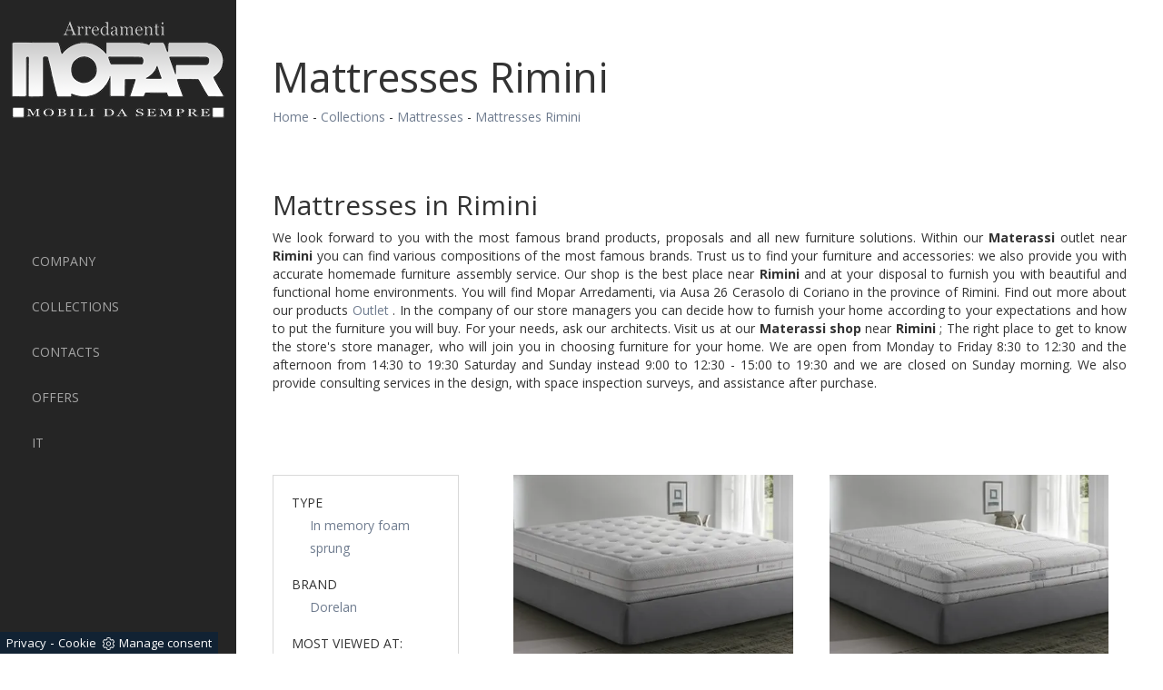

--- FILE ---
content_type: text/html; Charset=UTF-8
request_url: https://www.moparfurniture.com/collections/mattresses-rimini
body_size: 6057
content:
<!DOCTYPE html>
<html lang="it" prefix="og: http://ogp.me/ns#">
<head>

	<meta charset="utf-8">
	<meta http-equiv="X-UA-Compatible" content="IE=Edge">
	<meta name="viewport" content="width=device-width, initial-scale=1">
  	<meta name="robots" content="index, follow" />
	<meta name="description" content="Within our Materassi outlet near Rimini you can find various compositions of the most famous brands.">
  	<meta property="og:title" content="Mattresses Rimini"/>
	<meta property="og:description" content="Within our Materassi outlet near Rimini you can find various compositions of the most famous brands."/>
	<meta property="og:image" content="https://www.moparfurniture.com/img/141/collections-mattresses-kristal-sf_c3en_11467.webp"/>
  	<link rel="canonical" href="https://www.moparfurniture.com/collections/mattresses-rimini"/>

	<title>Mattresses Rimini</title>
    <script type="application/ld+json">
{
 "@context": "http://schema.org",
 "@type": "BreadcrumbList",
 "itemListElement":
 [
  {
   "@type": "ListItem",
   "position": 1,
   "item":
   {
    "@id": "http://www.moparfurniture.com/collections",
    "name": "Collections"
    }
  },
  {
   "@type": "ListItem",
  "position": 2,
  "item":
   {
     "@id": "http://www.moparfurniture.com/collections/mattresses",
     "name": "Mattresses"
   }
  },
  {
   "@type": "ListItem",
  "position": 3,
  "item":
   {
     "@id": "http://www.moparfurniture.com/collections/mattresses-rimini",
     "name": "Mattresses Rimini"
   }
  }
 ]
}
</script>
  
  	<link rel="shortcut icon" href="/141/imgs/favicon.ico">
  
  	<!-- JS /141/js/jquery.js /141/js/bootstrap.min.js /141/js/jquery.flexslider-min.js -->
  	<script src="https://ajax.googleapis.com/ajax/libs/jquery/2.2.4/jquery.min.js"></script>
	<script src="https://maxcdn.bootstrapcdn.com/bootstrap/3.3.6/js/bootstrap.min.js"></script>
	<script src="https://cdnjs.cloudflare.com/ajax/libs/flexslider/2.6.0/jquery.flexslider-min.js"></script>

  	<!-- CSS -->
	<link rel="stylesheet" href="/141/css/bootstrap.css"> <!-- Modificato -->
	<link rel="stylesheet" href="/141/css/flexslider.css">
    <link rel="stylesheet" href="/141/css/style_m.css">
	<link rel="stylesheet" href="/141/css/style.css">
  
<script>
$(window).load(function() {
  // The slider being synced must be initialized first
  $('#carousel').flexslider({
    animation: "slide",
    itemWidth: 150,
    itemMargin: 10,
    asNavFor: '#slider'
  });
 
  $('#slider').flexslider({
    animation: "slide",
    sync: "#carousel"
  });
});
$(window).load(function() {
  $('.flexslider').flexslider({
    animation: "fade"
  });
});
</script>
  
<script src="/@/essentials/gtm-library.js"></script>
<script src="/@/essentials/essential.js"></script>
<script src="/@/essentials/facebookv1.js"></script>

<!-- script head -->
<script>
function okEssentialGTM() {
  const gAdsContainer = '##_gtm_container##',
        gAdsInitUrl = '##_gtm_init_config_url##',
        gAdsEveryPageContainer = '',
        gAdsTksPageContainer = '';

  if (gAdsContainer && gAdsInitUrl) {
//    gtmInit(gAdsInitUrl, gAdsContainer);
    gtmEveryPageContainer && gtmEveryPage(gAdsEveryPageContainer);
    gtmTksPageContainer && gtmThankTouPage(gAdsTksPageContainer);
  }
}

function okEssentialFb() {
  const fbPixelCode = '',
        fbPixelUrl = '';

  if (fbPixelCode && fbPixelUrl) {
    pixel(fbPixelCode, fbPixelUrl);
  }

}

function allowADV() {}

function allowConfort() {}

function allowAnal() {
  okEssentialGTM();
  okEssentialFb();
}

window.addEventListener('DOMContentLoaded', function () {
  const cookiePrelude = getCookie("CookieConsent"),
    ifAdv = cookiePrelude ? cookiePrelude.includes("adv") : true,
    ifConfort = cookiePrelude ? cookiePrelude.includes("confort") : true,
    ifAnal = cookiePrelude ? cookiePrelude.includes("performance") : true;

  !ifAdv && allowADV();
  !ifConfort && allowConfort();
  !ifAnal && allowAnal();

  // overlay on contact form submit
  holdOnOnSubmit();
})
</script>
<!-- fine script head -->
</head>
<body class="center-block">
      
<nav class="navbar navbar-default navbar-fixed-top">
  <a class="navbar-brand" href="/" title="Mopar Arredamenti">
    <img src="/141/imgs/logo.png" alt="Mopar Arredamenti" class="img-responsive center-block">
  </a>
  <div class="navbar-header">
    <button type="button" class="navbar-toggle collapsed" data-toggle="collapse" data-target="#navbar" aria-expanded="false" aria-controls="navbar">
    	<span class="sr-only">Toggle navigation</span>
    	<span class="icon-bar"></span>
    	<span class="icon-bar"></span>
    	<span class="icon-bar"></span>
    </button>
  </div>
  <div id="navbar" class="collapse navbar-collapse"> <ul class="nav navbar-nav navbar-right"><li class="dropdown dropdown-li"><a href="/company" title="Company" class="dropdown-link" >Company</a>    <a class="dropdown-caret dropdown-toggle"  data-toggle="dropdown" href="#"><b class="caret"></b></a></li><li class="dropdown dropdown-li"><a href="/collections" title="Collections" class="dropdown-link" >Collections</a>    <a class="dropdown-caret dropdown-toggle"  data-toggle="dropdown" href="#"><b class="caret"></b></a><ul class="dropdown-menu"><li><a  href="/collections/kitchens" title="Kitchens">Kitchens</a></li> <li><a  href="/collections/living" title="Living">Living</a></li> <li><a  href="/collections/tables" title="Tables">Tables</a></li> <li><a  href="/collections/chairs" title="Chairs">Chairs</a></li> <li><a  href="/collections/sofas" title="Sofas">Sofas</a></li> <li><a  href="/collections/wardrobes" title="Wardrobes">Wardrobes</a></li> <li><a  href="/collections/beds" title="Beds">Beds</a></li> <li><a  href="/collections/bedside-tables" title="Bedside tables">Bedside tables</a></li> <li><a  href="/collections/childrens-rooms" title="Children's rooms">Children's rooms</a></li> <li><a  href="/collections/bathroom-furniture" title="Bathroom furniture">Bathroom furniture</a></li> <li><a  href="/collections/garden-furniture" title="Garden furniture">Garden furniture</a></li> <li><a  href="/collections/office-furniture" title="Office furniture">Office furniture</a></li> <li><a  href="/collections/complements" title="Complements">Complements</a></li> <li><a  href="/collections/lighting" title="Lighting">Lighting</a></li> <li><a  href="/collections/doors" title="Doors">Doors</a></li> <li><a  class="attiva_sez" href="/collections/mattresses" title="Mattresses">Mattresses</a></li> </ul></li><li class="dropdown dropdown-li"><a href="/contacts" title="Contacts" class="dropdown-link" >Contacts</a>    <a class="dropdown-caret dropdown-toggle"  data-toggle="dropdown" href="#"><b class="caret"></b></a></li><li class="dropdown dropdown-li"><a href="/offers" title="Offers" class="dropdown-link" >Offers</a>    <a class="dropdown-caret dropdown-toggle"  data-toggle="dropdown" href="#"><b class="caret"></b></a><ul class="dropdown-menu"><li><a rel="nofollow" href="/offers/promotions" title="promotions">promotions</a></li> </ul></li><li class="dropdown dropdown-li"><a href="http://www.mopar.it/" title="Mopar Arredamenti" class="dropdown-link" >IT</a>    <a class="dropdown-caret dropdown-toggle"  data-toggle="dropdown" href="#"><b class="caret"></b></a></li></ul> </div>
</nav>

<div class="padding-left">

<div class="container marg-top-40">
  <div class="row container_stretto center-block">
    <h1 class="col-md-12 col-sm-12">Mattresses Rimini</h1>
    <p class="col-md-12 col-sm-12"><a href="http://www.moparfurniture.com#[link_home]#" title="mopar">Home</a> - <span  ><a href="http://www.moparfurniture.com/collections"  title="Collections">Collections</a> - <a href="http://www.moparfurniture.com/collections/mattresses"  title="Mattresses">Mattresses</a> - <a href="http://www.moparfurniture.com/collections/mattresses-rimini"  title="Mattresses Rimini">Mattresses Rimini</a></p>
  </div>
</div>

<div class="container marg-top-40">
  <div class="row container_stretto center-block">
    <div class="col-md-12 col-sm-12">
      <h2 class="col-md-12 col-sm-12 no_padding">Mattresses in Rimini</h2>
<p class="col-md-12 col-sm-12 no_padding">We look forward to you with the most famous brand products, proposals and all new furniture solutions. Within our <strong>Materassi</strong> outlet near <strong>Rimini</strong> you can find various compositions of the most famous brands. Trust us to find your furniture and accessories: we also provide you with accurate homemade furniture assembly service. Our shop is the best place near <strong>Rimini</strong> and at your disposal to furnish you with beautiful and functional home environments. You will find Mopar Arredamenti, via Ausa 26 Cerasolo di Coriano in the province of Rimini. Find out more about our products <a href="https://www.outletarredamento.it/mopar" title="Mopar Arredamenti Outlet" target="_blank"> Outlet </a> . In the company of our store managers you can decide how to furnish your home according to your expectations and how to put the furniture you will buy. For your needs, ask our architects. Visit us at our <strong>Materassi shop</strong> near <strong>Rimini</strong> ; The right place to get to know the store's store manager, who will join you in choosing furniture for your home. We are open from Monday to Friday 8:30 to 12:30 and the afternoon from 14:30 to 19:30 Saturday and Sunday instead 9:00 to 12:30 - 15:00 to 19:30 and we are closed on Sunday morning. We also provide consulting services in the design, with space inspection surveys, and assistance after purchase.</p>
    </div>
  </div>
</div>

<div class="container marg-top-60">
  <div class="row container_stretto center-block">
    <div class="col-md-3 col-sm-3"></div>
    <div class="col-md-9 col-sm-9 marg-bot-20">
      
    </div>
    <div class="col-md-3 col-sm-3">
      <ul class="nav navbar-nav navbar-right_tag">  <li class="dropdown_tag"><span class="dropdown-toggle" data-toggle="dropdown" role="button" aria-expanded="false">Type</span><ul class="dropdown-menu_tag"><li><a href="/collections/mattresses-in-memory-foam" title="Mattresses In memory foam">In memory foam</a></li><li><a href="/collections/mattresses-sprung" title="Mattresses sprung">sprung</a></li></ul></li><li class="dropdown_tag"><span class="dropdown-toggle" data-toggle="dropdown" role="button" aria-expanded="false">Brand</span><ul class="dropdown-menu_tag"><li><a href="/collections/mattresses-dorelan" title="Mattresses Dorelan">Dorelan</a></li></ul></li><li class="dropdown_tag"><span class="dropdown-toggle" data-toggle="dropdown" role="button" aria-expanded="false">Most viewed at:</span><ul class="dropdown-menu_tag"><li><a href="/collections/mattresses-ancona" title="Mattresses Ancona">Ancona</a></li><li><a href="/collections/mattresses-bologna" title="Mattresses Bologna">Bologna</a></li><li><a href="/collections/mattresses-cesena" title="Mattresses Cesena">Cesena</a></li><li><a href="/collections/mattresses-forl" title="Mattresses Forl">Forl</a></li><li><a href="/collections/mattresses-milan" title="Mattresses Milan">Milan</a></li><li><a href="/collections/mattresses-modena" title="Mattresses Modena">Modena</a></li><li><a href="/collections/mattresses-pesaro" title="Mattresses Pesaro">Pesaro</a></li><li><a href="/collections/mattresses-ravenna" title="Mattresses Ravenna">Ravenna</a></li><li><a href="/collections/mattresses-riccione" title="Mattresses Riccione">Riccione</a></li><li><a class="tag_attivo" href="/collections/mattresses-rimini" title="Mattresses Rimini">Rimini</a></li><li><a href="/collections/mattresses-san-marino" title="Mattresses San Marino">San Marino</a></li></ul></li><li class="dropdown_tag"><span class="dropdown-toggle" data-toggle="dropdown" role="button" aria-expanded="false">measurement</span><ul class="dropdown-menu_tag"><li><a href="/collections/mattresses-double" title="Mattresses double">double</a></li><li><a href="/collections/mattresses-single" title="Mattresses single">single</a></li></ul></li></ul>
    </div>
    <div class="col-md-9 col-sm-9">
      <div class="col-md-6 col-sm-6 marg-bot-40 immagine">
  <a href="/collections/mattresses/kristal-sf" title="Kristal sf">
    <div class="sfondo_immagine">
      <img  itemprop="image" class="img-responsive" src="/img/141/collections-mattresses-kristal-sf_c3en_11467.webp" alt="5 Types of Myform Material Mattress"     width="428" height="310"  loading="lazy" /><link rel="preload" as="image" href="/img/141/collections-mattresses-kristal-sf_c3en_11467.webp" />
    </div>
    <h4 class="col-md-12 col-sm-12 no_padding titolo_box_home titolo_schedina_sezione">Kristal sf</h4>
    <p class="col-md-12 col-sm-12 no_padding testo_box_home">Come and visit us at our shop and lie on Dorelan's Kristal sf sfoderabile Mattress: you will not regret it! Among the matrimonial mattresses of the  ...</p>
  </a>
</div><div class="col-md-6 col-sm-6 marg-bot-40 immagine">
  <a href="/collections/mattresses/olimpic" title="Olimpic">
    <div class="sfondo_immagine">
      <img  itemprop="image" class="img-responsive" src="/img/141/collections-mattresses-olimpic_c3en_11490.webp" alt="700 Spring mattress LFK"     width="428" height="310"  loading="lazy" /><link rel="preload" as="image" href="/img/141/collections-mattresses-olimpic_c3en_11490.webp" />
    </div>
    <h4 class="col-md-12 col-sm-12 no_padding titolo_box_home titolo_schedina_sezione">Olimpic</h4>
    <p class="col-md-12 col-sm-12 no_padding testo_box_home">The mattresses offered by Dorelan, such as the variant of double spring mattresses, guarantee a pleasant welcome. The mattresses offered by Dorelan,  ...</p>
  </a>
</div>
    </div>
    <div class="col-md-3 col-sm-3"></div>
    <div class="col-md-9 col-sm-9">
      
    </div>
  </div>
</div>

<footer class="container marg-top-80">
  <div class="row">
    <p class="col-md-12 col-sm-12">
      Mopar di Pari Carlo & C. S.a.s. - P.Iva 02270830405 - Via Ausa, 26 (ss. San Marino) 47853 Cerasolo di Coriano (RN)
    </p>
    <div class="col-12"><p><a class="credit" href="https://www.preludeadv.it/siti-web" target="_blank" title="Realizzazione Siti Internet Negozi di Arredamento">
  Powered by <img src="/@/images/logo-w.webp" width="83" height="22" title="Prelude Adv Realizzazione Siti Internet Negozi di Arredamento"></a>
<br></p>
</div>

  </div>
</footer>

</div>

<!-- tag_ricerca -->

<script>
function getCookie(e) { for (var o = document.cookie.split(";"), t = 0; t < o.length; t++) { var n = o[t].split("="); if (e == n[0].trim()) return decodeURIComponent(n[1]) } return null };
// Set a Cookie
function setCookie(cName, cValue, expDays) {
  let date = new Date();
  date.setTime(date.getTime() + (expDays * 24 * 60 * 60 * 1000));
  const expires = "expires=" + date.toUTCString();
  document.cookie = cName + "=" + cValue + "; " + expires + "; path=/";
}

async function fetchHttp(url = "", method) {
  const response = await fetch(url, { method: method });
  return response;
}


let iputente = getCookie("iputente")

if (!iputente) {
  fetchHttp("/core/ip.asp", "GET").then((response) => response.text())
    .then((text) => {
      iputente = text;
      setCookie('iputente', iputente, 120);
    });

};

const apeUrl = '/core/api/master.asp?crypt=/collections/mattresses-rimini||www.moparfurniture.com||||mopar||02/02/2026 14:48:58||';



var async_load_js = function (url, callback) {

  var js = document.createElement('script');
  js.type = 'text/javascript';
  js.async = 'true';
  js.src = url;
  js.onload = js.onreadystatechange = function () {

    var rs = this.readyState;
    if (rs && rs != 'complete' && rs != 'loaded') return;
    try { callback.apply() } catch (e) { }
  };

  document.body.appendChild(js);
};


function miacallback() {
  // codice callback
}

async_load_js(apeUrl + iputente, function () { miacallback() });
</script>
</body>
</html>

<script src='https://www.google.com/recaptcha/api.js'></script>
<link rel="stylesheet" href="/@/grafiche/css/font-awesome.min.css">
<link href="https://fonts.googleapis.com/css?family=Open+Sans:300,300i,400,400i,600,600i,700,700i,800,800i" rel="stylesheet"> 
<!--BANNER COOKIE-->
<div class="bannerCookie"></div>
<script>var linguaSito = "en";</script>
<script src="/core/api/cookie/getCookie.min.js"></script>
<script src="/core/api/cookie/cookie.min.js"></script>
<script>
  var CookieConsent = getCookie("CookieConsent");
  if( CookieConsent ){
    var seAdv = CookieConsent.includes("adv");
    var seConfort = CookieConsent.includes("confort");
    var seAnal = CookieConsent.includes("performance");
  }else{
    var seAdv = true;
    var seConfort = true;
  }
  if( seAdv ){
    //NON VANNO ATTIVATI I COOKIE PUBBLICITARI
  }else{
    //VANNO ATTIVATI I COOKIE PUBBLICITARI
    siADV();
  }
  if( seConfort ){
    //NON VANNO ATTIVATI I COOKIE CONFORT
  }else{
    //VANNO ATTIVATI I COOKIE CONFORT
    siPerformance();
  }
  if( seAnal ){
    //NON VANNO ATTIVATI I COOKIE ANALITICI
  }else{
    //VANNO ATTIVATI I COOKIE ANALITICI
    siAnal();
  }
  function siPerformance(){

  };
  function siAnal(){

  };
  function siADV(){

  };
</script>
<!--FINE BANNER COOKIE--> 

--- FILE ---
content_type: text/html
request_url: https://www.moparfurniture.com/core/ip.asp
body_size: 60
content:
3.145.81.156